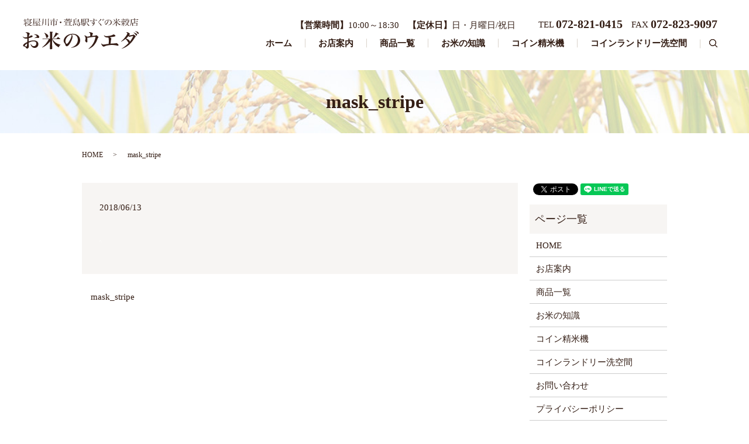

--- FILE ---
content_type: text/html; charset=UTF-8
request_url: https://www.kome88.co.jp/mask_stripe
body_size: 3373
content:
  <!DOCTYPE HTML>
<html lang="ja">
<head prefix="og: http://ogp.me/ns# fb: http://ogp.me/ns/fb# article: http://ogp.me/ns/article#">
  <meta charset="utf-8">
  <meta http-equiv="X-UA-Compatible" content="IE=edge,chrome=1">
  <meta name="viewport" content="width=device-width, initial-scale=1">
  <title>&raquo; mask_stripe</title>
  <link rel='dns-prefetch' href='//s.w.org' />
<link rel='stylesheet' id='contact-form-7-css'  href='https://www.kome88.co.jp/wp-content/plugins/contact-form-7/includes/css/styles.css?ver=5.0.2' type='text/css' media='all' />
<script type='text/javascript' src='https://www.kome88.co.jp/wp-content/themes/kome88.co.jp/assets/js/vendor/jquery.min.js?ver=4.9.26'></script>
<link rel='shortlink' href='https://www.kome88.co.jp/?p=65' />
  <link href="https://fonts.googleapis.com/earlyaccess/notosansjapanese.css" rel="stylesheet" />
  <link href="https://www.kome88.co.jp/wp-content/themes/kome88.co.jp/assets/css/main.css?1768935645" rel="stylesheet" >
  <script src="https://www.kome88.co.jp/wp-content/themes/kome88.co.jp/assets/js/vendor/respond.min.js"></script>
  <script type="application/ld+json">
  {
    "@context": "http://schema.org",
    "@type": "BreadcrumbList",
    "itemListElement":
    [
      {
        "@type": "ListItem",
        "position": 1,
        "item":
        {
          "@id": "https://www.kome88.co.jp/",
          "name": "お米のウエダ"
        }
      },
      {
        "@type": "ListItem",
        "position": 2,
        "item":
        {
          "@id": "https://www.kome88.co.jp/mask_stripe/",
          "name": "mask_stripe"
        }
      }
    ]
  }
  </script>


  <script type="application/ld+json">
  {
    "@context": "http://schema.org/",
    "@type": "LocalBusiness",
    "name": "お米のウエダ",
    "address": "〒572-0827　大阪府寝屋川市萱島本町15-9",
    "telephone": "072-821-0415",
    "faxNumber": "072-823-9097",
    "url": "https://www.kome88.co.jp",
    "email": "info@kome88.co.jp",
    "image": "https://www.kome88.co.jp/wp-content/uploads/logo_ogp.jpg",
    "logo": "https://www.kome88.co.jp/wp-content/uploads/logo_org.png"
  }
  </script>
</head>
<body class="scrollTop">

  <div id="fb-root"></div>
  <script>(function(d, s, id) {
    var js, fjs = d.getElementsByTagName(s)[0];
    if (d.getElementById(id)) return;
    js = d.createElement(s); js.id = id;
    js.src = 'https://connect.facebook.net/ja_JP/sdk.js#xfbml=1&version=v2.12';
    fjs.parentNode.insertBefore(js, fjs);
  }(document, 'script', 'facebook-jssdk'));</script>

  <header>
    <div class="primary_header">
      <div class="row">
                <div class="title">
                      <a href="https://www.kome88.co.jp/">
              <object type="image/svg+xml" data="/wp-content/uploads/logo.svg" alt="お米のウエダ"></object>
            </a>
                  </div>
		<div class="hdr_hour">
		  <p>
			<strong>【営業時間】</strong>10:00～18:30　<strong>【定休日】</strong>日・月曜日/祝日
		  </p>
		</div>
		<div class="hdr_info">
		  <p>
			<span>TEL <strong>072-821-0415</strong></span>　<span>FAX <strong>072-823-9097</strong></span>
		  </p>
		</div>

        <nav class="global_nav"><ul><li><a href="https://www.kome88.co.jp/">ホーム</a></li>
<li><a href="https://www.kome88.co.jp/about">お店案内</a></li>
<li><a href="https://www.kome88.co.jp/item">商品一覧</a></li>
<li><a href="https://www.kome88.co.jp/knowledge">お米の知識</a></li>
<li><a href="https://www.kome88.co.jp/polishing">コイン精米機</a></li>
<li><a href="https://www.kome88.co.jp/wash">コインランドリー洗空間</a></li>

              <li class="gnav_search">
                <a href="#">search</a>
  <div class="epress_search">
    <form method="get" action="https://www.kome88.co.jp/">
      <input type="text" placeholder="" class="text" name="s" autocomplete="off" value="">
      <input type="submit" value="Search" class="submit">
    </form>
  </div>
  </li>
            </ul>
            <div class="menu_icon">
              <a href="#menu"><span>メニュー開閉</span></a>
            </div></nav>      </div>
    </div>
  </header>

  <main>
              <h1 class="wow" style="">
      mask_stripe            </h1>

    
    <div class="bread_wrap">
      <div class="container gutters">
        <div class="row bread">
              <ul class="col span_12">
              <li><a href="https://www.kome88.co.jp">HOME</a></li>
                      <li>mask_stripe</li>
                  </ul>
          </div>
      </div>
    </div>
    <section>
      <div class="container gutters">
        <div class="row">
                    <div class="col span_9 column_main">
                  <article class="row article_detail">
      <div class="article_date">
        <p>2018/06/13</p>
      </div>
      <div class="row">
        <div class="col span_12">
          <p class="attachment"><a href='/wp-content/uploads/mask_stripe.png'><img width="4" height="4" src="/wp-content/uploads/mask_stripe.png" class="attachment-medium size-medium" alt="" /></a></p>
        </div>
      </div>

          </article>

    <div class='epress_pager'>
      <div class="epress_pager_prev">
        <a href="https://www.kome88.co.jp/mask_stripe" rel="prev">mask_stripe</a>      </div>
      <div class="epress_pager_next">
              </div>
    </div>
                </div>
          <div class="col span_3 column_sub">
            <div>
<style>
.share_button {
  letter-spacing: -.40em;
  padding-top: 30px;
  margin-bottom: 7%;
}
.share_button > * {
  letter-spacing: normal;
  vertical-align: bottom;
  margin:0 2px;
}
.column_sub .share_button {
  margin-top: 0;
  padding-top: 0;
}
</style>
  <div class="container share_button">
    <!-- Facebook -->
    <div class="fb-share-button" data-href="https://www.kome88.co.jp/mask_stripe" data-layout="button" data-size="small" data-mobile-iframe="false"><a class="fb-xfbml-parse-ignore" target="_blank" href="https://www.facebook.com/sharer/sharer.php?u=http%3A%2F%2Fwww.%2F&amp;src=sdkpreparse">シェア</a></div>
    <!-- Twitter -->
    <a href="https://twitter.com/share" class="twitter-share-button" data-lang="ja">ツイート</a>
    <script>!function(d,s,id){var js,fjs=d.getElementsByTagName(s)[0],p=/^http:/.test(d.location)?'http':'https';if(!d.getElementById(id)){js=d.createElement(s);js.id=id;js.src=p+'://platform.twitter.com/widgets.js';fjs.parentNode.insertBefore(js,fjs);}}(document,'script','twitter-wjs');</script>
    <!-- LINE -->
    <div class="line-it-button" data-lang="ja" data-type="share-a" data-url="https://www.kome88.co.jp/mask_stripe" style="display: none;"></div>
    <script src="https://d.line-scdn.net/r/web/social-plugin/js/thirdparty/loader.min.js" async="async" defer="defer"></script>
  </div>
</div>
<div class="sidebar">
  <div class="widget_wrap"><p class="widget_header">ページ一覧</p>		<ul>
			<li class="page_item page-item-9"><a href="https://www.kome88.co.jp/">HOME</a></li>
<li class="page_item page-item-12"><a href="https://www.kome88.co.jp/about">お店案内</a></li>
<li class="page_item page-item-14"><a href="https://www.kome88.co.jp/item">商品一覧</a></li>
<li class="page_item page-item-16"><a href="https://www.kome88.co.jp/knowledge">お米の知識</a></li>
<li class="page_item page-item-18"><a href="https://www.kome88.co.jp/polishing">コイン精米機</a></li>
<li class="page_item page-item-20"><a href="https://www.kome88.co.jp/wash">コインランドリー洗空間</a></li>
<li class="page_item page-item-7"><a href="https://www.kome88.co.jp/contact">お問い合わせ</a></li>
<li class="page_item page-item-10"><a href="https://www.kome88.co.jp/policy">プライバシーポリシー</a></li>
<li class="page_item page-item-11"><a href="https://www.kome88.co.jp/sitemap">サイトマップ</a></li>
		</ul>
		</div><div class="widget_wrap"><p class="widget_header">カテゴリー</p>		<ul>
	<li class="cat-item cat-item-2"><a href="https://www.kome88.co.jp/category/news" >お知らせ</a>
</li>
		</ul>
</div>		<div class="widget_wrap">		<p class="widget_header">最近の投稿</p>		<ul>
											<li>
					<a href="https://www.kome88.co.jp/news/6">ホームページを公開しました。</a>
									</li>
					</ul>
		</div>1</div>
          </div>
                  </div>
      </div>
    </section>
	  </main>
<footer>
    <div class="footer_nav_wrap">
      <div class="container">
        <div class="row">
        <nav class="col span_12 pc-only"><ul><li><a href="https://www.kome88.co.jp/">ホーム</a></li>
<li><a href="https://www.kome88.co.jp/about">お店案内</a></li>
<li><a href="https://www.kome88.co.jp/item">商品一覧</a></li>
<li><a href="https://www.kome88.co.jp/knowledge">お米の知識</a></li>
<li><a href="https://www.kome88.co.jp/polishing">コイン精米機</a></li>
<li class="footer-break"><a href="https://www.kome88.co.jp/wash">コインランドリー洗空間</a></li>
<li><a href="https://www.kome88.co.jp/contact">お問い合わせ</a></li>
<li><a href="https://www.kome88.co.jp/policy">プライバシーポリシー</a></li>
<li><a href="https://www.kome88.co.jp/sitemap">サイトマップ</a></li>
</ul></nav>        </div>
      </div>
    </div>
    <div class="footer_copyright_wrap">
      <div class="container">
        <div class="row">
          <div class="col span_12">
            <p>Copyright &copy; お米のウエダ All Rights Reserved.<br>
              【掲載の記事・写真・イラストなどの無断複写・転載を禁じます】</p>
          </div>
        </div>
      </div>
    </div>
    <p class="pagetop"><a href="#top"></a></p>
  </footer>

  <script src="https://www.kome88.co.jp/wp-content/themes/kome88.co.jp/assets/js/vendor/bundle.js"></script>
  <script src="https://www.kome88.co.jp/wp-content/themes/kome88.co.jp/assets/js/main.js?"></script>

  <script type='text/javascript'>
/* <![CDATA[ */
var wpcf7 = {"apiSettings":{"root":"https:\/\/www.kome88.co.jp\/wp-json\/contact-form-7\/v1","namespace":"contact-form-7\/v1"},"recaptcha":{"messages":{"empty":"\u3042\u306a\u305f\u304c\u30ed\u30dc\u30c3\u30c8\u3067\u306f\u306a\u3044\u3053\u3068\u3092\u8a3c\u660e\u3057\u3066\u304f\u3060\u3055\u3044\u3002"}}};
/* ]]> */
</script>
<script type='text/javascript' src='https://www.kome88.co.jp/wp-content/plugins/contact-form-7/includes/js/scripts.js?ver=5.0.2'></script>
</body>
</html>


--- FILE ---
content_type: application/javascript
request_url: https://www.kome88.co.jp/wp-content/themes/kome88.co.jp/assets/js/main.js?
body_size: 3977
content:
$(function() {

  (function($) {
    var cName;
    switch (true) {
      case (window._ua.Tablet):
        cName = 'tablet';
        break;
      case (window._ua.Mobile):
        cName = 'mobile';
        break;
      default:
        cName = '';
    }
    $('body').addClass(cName);
    var isTouchDevice = (function(d) {
      var iframe = d.createElement('iframe');
      d.body.appendChild(iframe);
      var result = ('ontouchstart' in iframe.contentWindow);
      d.body.removeChild(iframe);
      return result;
    })(document);
    if (!isTouchDevice) {
      $('body').addClass('touch-disabled');
    }
  })($)

  var headerHeight = 0;
  var headerOffset = 0;
  var footerOffset = 0;
  $('header').addClass('low');
  $('footer').addClass('low');
  $('.pagetop').hide().addClass('hidden');

  var ua = navigator.userAgent;
  if (ua.indexOf('Android') !== -1) {
    $('.menu_icon a').addClass('fix');
  }
  if (ua.indexOf('iPhone') !== -1 || ua.indexOf('iPad') !== -1) {
    $('.parallax').addClass('ios');
  }

  // scrollbar
  var scrollbarWidth = window.innerWidth - document.body.clientWidth;

  // sp gnav
  $('.menu_icon a').on('click', function(e) {
    e.preventDefault();
    $(this).toggleClass('close').parent().prev()
    $('body').removeClass('down').addClass('up');
    $(this).closest('header').toggleClass('menu_open');
  });

  // gnav
  var navi_event = 'click';
  if ($('.global_nav').css('list-style-position') === 'inside') {
    navi_event =
      (!$('body.mobile').length && !$('body.tablet').length) ?
      'mouseenter mouseleave' : 'touchend';
    $('.has_under').on('click', function(e) {
      var tagName = e.target.tagName.toLowerCase();
      if (!tagName === 'a' || $(e.target.parentNode).hasClass('has_under')) {
        e.preventDefault();
      }
    });
  }
  $('.has_under').on(navi_event, function(e) {
    var tagName = e.target.tagName.toLowerCase();
    if (tagName === 'a' && !$(e.target.parentNode).hasClass('has_under')) {
      return;
    }
    e.preventDefault();
    var $self = $('>a', $(this));
    //var $self = $(this);
    if (!$self.hasClass('menu_under_open') && $('.menu_under_open').length) {
      $('.menu_under_open')
        .removeClass('menu_under_open')
        .next().stop().slideToggle(200);
    }
    $self.toggleClass('menu_under_open');
    $self.next().stop().slideToggle(200);
  });
  $('.gnav_search>a').on('click', function(e) {
    e.preventDefault();
    //$(this).toggleClass('menu_under_open');
    $(this).next().slideToggle(200);
  });

  // pagetop
  $('.pagetop a').on('click', function(e) {
    e.preventDefault();
    $('html, body').animate({
      scrollTop: 0
    });
  });

  // iOS svg tap fix
  if ($('body.mobile').length || $('body.tablet').length) {
    $('header .title a').on('touchend', function(e) {
      e.preventDefault();
      location.href = this.href;
    });
  }

  // swipebox
  if ($.isFunction($().swipebox)) {
    var swipebox = $('.swipebox').swipebox();
    $(document).on('click touchend', '#swipebox-overlay', function(e) {
      e.preventDefault();
      if ($(e.target).hasClass('slide')) $.swipebox.close();
    })
  }

  // slider
  if ($.isFunction($().sliderPro)) {
    var sliderDefaults = {
      center: {
        width: 1000,
        height: 450,
        slideDistance: 0,
        visibleSize: '100%',
        arrows: true,
        fadeArrows: false,
        autoScaleLayers: false,
        breakpoints: {}
      },
      wide: {
        width: '100%',
        autoHeight: true,
        slideDistance: 0,
        arrows: true,
        fadeArrows: false,
        fade: true,
        autoScaleLayers: false,
        touchSwipe: false,
        breakpoints: {}
      },
      contents: {
        width: 450,
        height: 300,
        aspectRatio: 1.5,
        slideDistance: 10,
        visibleSize: '100%',
        arrows: true,
        fadeArrows: false,
        buttons: false,
        fadeCaption: false,
        breakpoints: {}
      }
    };
    $('.slider-pro').each(function() {
      var opt = $(this).data();
      var number_of_slide = $(this).find('.sp-slide').length;
      $(this).addClass(opt.type || 'center');
      if (!this.hasAttribute('data-type')) {
        return true;
      }
      var options = $.extend(true, (sliderDefaults[opt.type] || sliderDefaults.center), {});
      if (opt.width) {
        options.width = opt.width
      }
      if (opt.height) {
        options.height = opt.height
      }
      if (typeof opt.distance !== 'undefined') {
        options.slideDistance = opt.distance
      }
      if (opt.type == 'contents') {
        if (opt.width || opt.height) {
          options.aspectRatio = Math.round(options.width / options.height * 100) / 100;
        }
        if (number_of_slide % 2 === 0) {
          options.visibleSize = options.width * (number_of_slide - 1) + options.slideDistance * (number_of_slide - 2);
        }
      }
      if (typeof opt.autoplay !== 'undefined') {
        options.autoplay = opt.autoplay
      }
      if (typeof opt.arrows !== 'undefined') {
        switch (opt.arrows) {
          case false:
            options.arrows = false;
            $(this).addClass('disable-arrows');
            break;
          case 'pc-only':
            var bp = 768 - scrollbarWidth - 1;
            options.breakpoints[bp] = options.breakpoints[bp] || {};
            options.breakpoints[bp].arrows = false;
            $(this).addClass('sp-disable-arrows');
            break;
        }
      }
      if (typeof opt.buttons !== 'undefined') {
        switch (opt.buttons) {
          case false:
            options.buttons = false;
            break;
          case 'pc-only':
            var bp = 768 - scrollbarWidth - 1;
            options.breakpoints[bp] = options.breakpoints[bp] || {};
            options.breakpoints[bp].buttons = false;
            break;
        }
      }
      $(this).sliderPro(options);
    });
  }

  $('.slide_scroll').click(function(e) {
    e.preventDefault();
    var pos = $(this).closest('section').next().offset().top;
    $('html, body').animate({
      scrollTop: pos
    });
  });

  // Q&A
  // $('.qa:not(.qa-open) .question').click(function() {
  //   $(this).toggleClass('open').next('.answer').slideToggle();
  // });

  // responsive scroll table
  $('table.responsive-scroll').wrap(
    '<div><div class="responsive-scroll-container"><div class="responsive-scroll-inner"></div></div><p class="sp-only text-center text-small">※横スクロールで全体を表示します。</p></div>'
  );

  // responsive list table
  $('table.responsive-list').each(function() {
    var header = [];
    $(this).find('thead th').each(function() {
      header.push($(this).text());
    });
    $(this).find('tbody td').each(function() {
      $(this).attr('data-title', header[$(this).index()]);
    });
  });

  // combine table
  $('table.combine').closest('.col').css('margin-bottom', 0);

  // Fix SP Menu
  function fixSpMenu() {
    var win_h = $(window).height();
    var hdr_h = $('header').height();
    if ($('.menu_icon').is(':visible') && $('header').css('z-index') != 'auto') { // SP && Fixed
      $('header .global_nav>ul').css('max-height', win_h - hdr_h);
    } else {
      $('header .global_nav>ul').css('max-height', 'none');
    }
  }

  function fixPageTop(window) {
    var currentPos = $(window).scrollTop();
    var $pagetop = $('.pagetop');
    if (currentPos > 200) {
      $pagetop.fadeIn(200, function() {
        $(this).removeClass('hidden');
      });
    } else {
      $pagetop.fadeOut(200, function() {
        $(this).addClass('hidden');
      });
    }
  }

  function fixMainSize() {
    if ($('.main_visual').length) {
      var mainPadding = +$('.main_visual').css('padding-top').replace('px', '');
      var mainHeight = $('.main_visual').height();
      return (mainPadding > mainHeight) ? mainPadding : mainHeight;
    } else {
      return false;
    }
  }

  // Load Event
  $(window).load(function() {
    headerOffset = fixMainSize();
    footerOffset = $('footer').offset().top;
    headerHeight = $('header').height();
    $('body').removeClass('down').addClass('up').css('paddingTop', function() {
      return $('header').css('position') == 'fixed' ? $('header').height() : 0;
    });
    if (typeof WOW !== 'undefined') {
      new WOW().init();
    }
    fixSpMenu();
    $('.tile').each(function() {
      $(this).children().tile();
    });
  })

  // Scroll Event
  var scrolltimer = false;
  var prevPos = 0;
  $(window).on('scroll touchmove', function() {
    $('body').addClass('scroll');
    var currentPos = $(this).scrollTop();

    headerOffset = fixMainSize();
    footerOffset = $('footer').offset().top;

    if (currentPos > headerOffset) {
      $('header').removeClass('low').addClass('high');
    } else {
      $('header').removeClass('high').addClass('low');
    }

    if ((currentPos + $(this).height()) > footerOffset) {
      $('footer').removeClass('low').addClass('high');
    } else {
      $('footer').removeClass('high').addClass('low');
    }

    fixPageTop(this);

    if (currentPos > prevPos && currentPos > 0) { // down
      $('body').removeClass('up').addClass('down') //.css('paddingTop', 0);
      if (currentPos > headerHeight) {
        $('header').addClass('hidden');
      }
    } else { // up
      $('body').removeClass('down').addClass('up').css('paddingTop', function() {
        return $('header').css('position') == 'fixed' ? headerHeight : 0;
      });
      $('header').removeClass('hidden');
    }
    if (!currentPos) {
      $('body').addClass('scrollTop');
    } else {
      $('body').removeClass('scrollTop');
    }
    prevPos = currentPos;

    if (scrolltimer !== false) {
      clearTimeout(scrolltimer);
    }
    scrolltimer = setTimeout(function() {
      $('body').removeClass('scroll');
      $('body').removeClass('down').addClass('up').css('paddingTop', function() {
        return $('header').css('position') == 'fixed' ? headerHeight : 0;
      });
      $('header').removeClass('hidden');
    }, 500);
  });

  // Resize Event
  var resizetimer = false;
  $(window).resize(function() {
    if (resizetimer !== false) {
      clearTimeout(resizetimer);
    }
    resizetimer = setTimeout(function() {
      fixSpMenu();
      $('.tile').each(function() {
        $(this).children().tile();
      });
      headerHeight = $('header').height();
      headerOffset = $('header').offset().top;
      footerOffset = $('footer').offset().top;
      $('.tile').each(function() {
        $(this).children().tile();
      });
    }, 200);
  });

  // main_slider
  if ($.isFunction($().slick)) {
    (function($) {
      if ($('.main_visual_slick li').length <= 1) return;
      if ($('.main_visual').css('transform') !== 'none') {
        var html = $('.main_visual_slick').html();
        var $ul = $('<ul class="main_visual_slick_thumb">');
        $('.main_visual').append($ul.html(html));
      }
      var fade = false;
      var arrows = false;
      var dots = false;
      var speed = 500;
      var appendArrows = $('.main_visual_slick');
      if ($('.main_visual').css('table-layout') === 'fixed') {
        fade = true;
        speed = 1000;
      }
      if ($('.main_visual').css('list-style-position') === 'inside') {
        arrows = true;
        $('.main_visual').append('<div class="main_visual_arrow"></div>');
        appendArrows = $('.main_visual_arrow');
      }
      if ($('.main_visual').css('list-style-type') === 'circle') {
        dots = true;
      }
      var slick = $('.main_visual_slick').slick({
        slidesToShow: 1,
        autoplay: true,
        fade: fade,
        arrows: arrows,
        dots: dots,
        appendArrows: appendArrows,
        autoplaySpeed: 5000,
        speed: speed,
      }).on('beforeChange', function(e, slick, currentSlide, nextSlide) {
        if ($('.main_visual_slick_thumb').length) {
          $('.main_visual_slick_thumb_current').removeClass('main_visual_slick_thumb_current');
          $('.main_visual_slick_thumb>li').eq(nextSlide).addClass('main_visual_slick_thumb_current');
        }
        if ($('.main_visual_copy').css('transform') !== 'none') {
          var $copy = $('.main_visual_copy li');
          $copy.eq(currentSlide).removeClass('active');
          $copy.eq(nextSlide).addClass('active');
        }
      });
      if ($('.main_visual_copy').css('transform') !== 'none') {
        $('.main_visual_copy li').eq(0).addClass('active').show();
      }
      $('.main_visual_slick_thumb>li').on('click', function() {
        var index = $(this).index();
        slick.slick('slickGoTo', index);
      });
    })($);
  }

  if (typeof skrollr !== 'undefined' && !$('body').hasClass('tablet') && !$('body').hasClass('mobile')) {
    skrollr.init();
  }

  if (typeof objectFitImages !== 'undefined') {
    objectFitImages('.ofi img');
  }

  // pc-only等のタグ前後に出てくる改行コードを除去
  $('br.pc-only, br.sp-only, br.tablet-only, br.pc-hide, br.sp-hide, br.tablet-hide, sup, sub').each(function(){
    var $parent = $(this).parent();
    if( !$parent.length ) return true;
    var html = $parent.html();
    html = html
      .replace(/\n/g, '')
      .replace(/\s*?(<br class="(sp|pc|tablet)-(only|hide)([^>+?])>)\s*/g, '$1')
      .replace(/(,|\.)(<br class="(sp|pc|tablet)-(only|hide))/g, '$1 $2')
      .replace(/(\d)(<br class="(sp|pc|tablet)-(only|hide))/g, '$1　$2')
      .replace(/\s*?<(sup|sub)/g, '<$1');
    $parent.html( html );
  });
  // FromCake
  $('.sweetswidget').each(function(){
    var self = this;
    var dataset = $(self).data();
    var shopcode = dataset.widgetcode;
    if( shopcode===undefined ) return true;
    var count = (dataset.widgetcount!==undefined)? dataset.widgetcount: 50;
    var class_name = (dataset.widgetcarousel&&dataset.widgetcarousel!==undefined)? 'reservation_widget_carousel_wrap': '';
    var url = 'https://sweetsguide.jp/shop/'+shopcode+'/widget';
    var ajaxOption = {
      method: 'get',
      url: url,
      data: {
        class_name: class_name,
        count: count,
      },
      dataType: 'html',
    };
    $.ajax(ajaxOption).done(function(html){
      getWidget(self, html)
    });
  });

  function getWidget(self, html){
    $(self).after(html);
    var current = $(self).next();
    $(self).remove();
    var $container = $(current);

    customTile('h3', $container);
    // Resize Event
    var resizetimer = false;
    $(window).resize(function() {
      if (resizetimer !== false) {
        clearTimeout(resizetimer);
      }
      resizetimer = setTimeout(function() {
        customTile('h3', $container);
      }, 200);
    });
    function customTile(selector, $container){
      var $selector = $(selector, $container);
      var h, max;
      var last = $selector.length - 1;
      $selector.each(function(i){
        $(this).removeAttr('style');
      }).each(function(i){
        h = $(this).outerHeight();
        if(i===0||h > max) max = h;
        if(i == last) {
          $selector.each(function(i){
            $(this).css('height', max);
          });
        }
      });
    }
    if( !$container
      .hasClass('reservation_widget_carousel_wrap') ) return true;
    var length = $('>li', $container).length;
    if( length <= 4 ) {
      $container.removeClass('reservation_widget_carousel_wrap');
      return;
    };
    $container.removeClass('row_inline');
    $('>li', $container).each(function(){
      $(this).removeClass('span_3 col').addClass('reservation_widget_carousel');
    });
    $container.after('<div class="reservation_widget_arrow"></div>');
    appendArrows = $container.next();
    var slickOption = {
      slidesToShow: 4,
      autoplay: true,
      arrows: true,
      dots: true,
      appendArrows: appendArrows,
      responsive: [{
        breakpoint: 900,
        settings: {
          slidesToShow: 3
        }
      },{
        breakpoint: 768,
        settings: {
          slidesToShow: 2
        }
      }]
    };
    $container.slick(slickOption);
    customTile('h3', $container);
  }

});


--- FILE ---
content_type: image/svg+xml
request_url: https://www.kome88.co.jp/wp-content/uploads/logo.svg
body_size: 25347
content:
<?xml version="1.0" encoding="utf-8"?>
<!-- Generator: Adobe Illustrator 18.1.1, SVG Export Plug-In . SVG Version: 6.00 Build 0)  -->
<svg version="1.1" id="レイヤー_1" xmlns="http://www.w3.org/2000/svg" xmlns:xlink="http://www.w3.org/1999/xlink" x="0px"
	 y="0px" viewBox="0 0 199 54" enable-background="new 0 0 199 54" xml:space="preserve">
<g>
	<defs>
		<path id="SVGID_1_" d="M0.9,31.3c1.3,1.3,2.5,1.8,4.2,1.8c1,0,2.2-0.2,3.5-0.5c0-0.8,0-1.2,0-1.9c0-2.5-0.1-3.7-0.4-4.3
			c-0.4-0.8-1.2-1.3-2.7-1.6c0.6-0.5,1-0.6,1.9-0.6c1.4,0,3.1,0.4,4.2,0.9c0.8,0.4,1.2,1,1.2,1.6c0,0.3-0.1,0.6-0.5,1.2
			c-0.5,0.9-0.8,2-1,3.9c1.4-0.5,1.8-0.8,2.8-1.6c0.5-0.4,0.9-0.6,1.3-0.6c0.6,0,1.6,0.3,2,0.7c0.2,0.2,0.4,0.5,0.4,0.8
			c0,0.6-0.7,1.2-2.2,1.8s-3.1,1.1-4.6,1.5C11,36.3,11,37,10.9,39.9c3.3-1.2,5.9-1.7,8.5-1.7c5,0,8.2,2.4,8.2,6.3
			c0,3.7-2.8,6.5-6.5,6.5c-2,0-3.7-0.9-5.1-2.6c-0.8-1.1-1.3-2.1-1.8-4l0.4-0.1c1.5,2.6,3.1,3.8,5.1,3.8c2.6,0,4.4-1.9,4.4-4.6
			c0-2.4-1.7-3.8-4.8-3.8c-2.6,0-5.6,0.9-8.3,2.4c0,1.5,0,1.5,0.2,4.6c0,0.6,0.1,1.1,0.1,1.5c0,1.2-0.3,2.1-0.9,2.9
			c-0.6,0.8-1.2,1.1-1.9,1.1c-0.4,0-0.8-0.2-1.2-0.5c-0.1-0.2-0.1-0.2-0.7-0.8c-1.4-1.6-2-2-3.2-2.3c-0.8-0.2-1-0.2-1.3-0.5
			c-0.4-0.3-0.6-0.8-0.6-1.3c0-0.7,0.4-1.4,1.2-2.2c1.5-1.4,2.8-2.2,5.9-3.7c0.1-2,0.1-4,0.2-6c-1,0.2-1.5,0.2-2.3,0.2
			c-2.6,0-4.3-1-5.7-3.5L0.9,31.3z M4.4,47.2c0,0.2,0.2,0.5,0.5,0.7c0.7,0.4,1.7,0.7,2.4,0.7c0.5,0,0.6-0.2,0.7-0.8
			c0.1-0.5,0.2-3.3,0.2-4.4C6.1,44.7,4.4,46.4,4.4,47.2z M20.1,27.8c0.7-0.1,1-0.1,1.5-0.1c2,0,3.6,0.4,5,1.2c1.5,0.9,2.4,2,2.4,3.3
			c0,1.2-0.7,1.9-1.7,1.9c-0.3,0-0.6-0.1-1.1-0.2c-0.5-0.1-0.7-0.2-1.1-0.2c-0.7,0-2.2,0.2-4.1,0.6l-0.1-0.3
			c2.6-1.3,4.1-2.3,4.1-2.6c0-0.3-0.4-1-1-1.5c-1-1-2-1.4-3.8-1.8V27.8z M37.1,36c-1,0-1.5,0.1-2.2,0.2L34.7,35
			c0.8,0.2,1.4,0.3,2.4,0.3h10.3v-7.5c0-2.1,0-2.8-0.2-4.7c1,0.1,1.7,0.1,2.2,0.2c2.4,0.2,3.1,0.3,3.1,0.7c0,0.3-0.4,0.5-1.3,0.8
			v10.5h7.2c1-1.1,1.9-2.1,2.7-3c1.7,1.3,2.3,1.7,3.9,3.2c0.1,0.2,0.2,0.3,0.2,0.3c0,0.1-0.2,0.2-0.4,0.2H51.5
			c1.4,2,2.2,2.9,3.6,4.3c1.8,1.6,4,3,6.2,3.9c1.2,0.5,2.1,0.8,4.2,1.4v0.3c-1,0.4-1.4,0.8-2,1.7c-0.4,0.6-0.6,1.2-0.8,1.7
			c-0.1,0.4-0.2,0.6-0.4,0.6c-0.1,0-0.4-0.1-1.4-0.8c-2.6-1.5-4.6-3.4-6.5-6.2c-1.3-1.9-2.1-3.4-3.3-6.4l0,7.4c0,2.1,0,3.5,0.2,8.2
			c0,0.9-0.5,1.1-2.7,1.1c-1.2,0-1.4-0.1-1.4-0.8l0.2-8.1l0.1-4.6c-2.4,3.1-4,4.8-6.5,6.7c-1.9,1.5-3.5,2.4-6.9,4.1l-0.2-0.4
			c5.3-4.3,8.6-8.2,11.6-14.1H37.1z M37.9,25c4.3,2,6.7,4.1,6.7,5.7c0,1.5-1.4,3.2-2.7,3.2c-0.6,0-0.9-0.4-1.1-1.4
			c-0.8-3.5-1.5-5.1-3.2-7.3L37.9,25z M52.5,34.5c2.4-4,3.7-6.6,4.7-9.9c4.7,2,5.1,2.2,5.1,2.6c0,0.3-0.4,0.5-1.4,0.5
			c0,0-0.2,0-0.4,0c-3.2,3.5-5,5.1-7.8,7L52.5,34.5z M83.6,50.4c3.6-1.1,6.1-2.5,8.1-4.7c2.2-2.4,3.3-5.3,3.3-8.7c0-5.6-3.5-9-9.2-9
			c-0.4,0-0.7,0-1.3,0.1c1.2,1.4,1.5,2.2,1.5,3.5c0,2.6-1.7,7.3-4.1,11.2c-2.2,3.6-4.1,5.4-5.8,5.4c-0.7,0-1.4-0.4-1.8-1
			c-0.3-0.5-0.5-1-0.8-2.2c-0.2-0.8-0.5-1.3-1.4-2.4c-0.8-1-1.3-2.4-1.3-3.8c0-2.1,1.1-4.6,2.8-6.6c2.9-3.4,7.6-5.4,12.6-5.4
			c7.4,0,12.8,4.6,12.8,11.2c0,4.8-2.7,8.6-7.5,10.8c-2.1,1-4.2,1.5-7.7,2L83.6,50.4z M77.4,31.7c-2.3,2.3-3.6,5.1-3.6,7.8
			c0,2.3,1.1,4.6,2.3,4.6c1.1,0,3.3-2.7,5.5-6.8c1.7-3.1,2.7-5.8,2.7-7.3c0-0.4,0-0.8-0.1-1.1c-0.1-0.3-0.2-0.7-0.3-0.7
			C81.1,28.8,79.3,29.8,77.4,31.7z M113.2,52.3c3.8-2.7,6.7-6.2,8.9-10.5c1.7-3.3,2.7-6.5,3.2-9.8c-0.4,0-0.8,0-1,0
			c-2.7,0-7.7,0.7-11,1.5c-0.2,0.1-0.5,0.1-0.6,0.1c-0.4,0-0.9-0.2-1.6-0.6c0.1,0.4,0.1,0.4,0.2,3.1c0,1,0,1.7,0,2.1
			c0,0.7,0.1,1.3,0.1,1.5c0,1.3-0.4,1.9-1.3,1.9c-0.7,0-1.5-0.6-2.1-1.7c-0.3-0.5-0.5-1.2-0.5-1.5c0-0.3,0.1-0.5,0.2-0.8
			c0.4-0.8,0.5-1.5,0.5-3c0-2.4-0.7-3.8-2.5-4.7c0.3-0.1,0.5-0.2,0.9-0.2c1,0,2.4,0.7,4.2,2c0.7,0,0.7,0,5.5-0.7c0-0.5,0-0.7,0-1.2
			c0-3.9-0.2-4.3-2.6-5.3c0.5-0.3,0.8-0.4,1.4-0.4c1.1,0,2.7,0.3,3.9,0.8c1.2,0.5,1.8,1,1.8,1.5c0,0.3-0.1,0.5-0.3,0.8
			c-0.6,0.9-0.8,1.6-0.9,3.3c2.1-0.2,3.5-0.4,4.1-0.4c1.1-0.1,1.3-0.2,2-0.6c0.2-0.1,0.5-0.2,0.7-0.2c0.5,0,1.3,0.5,2.4,1.4
			c1,0.9,1.4,1.4,1.4,1.9c0,0.4-0.1,0.6-0.5,1c-0.4,0.4-0.6,0.7-1,1.9c-1.3,3.4-1.8,4.6-2.8,6.4c-2.2,3.8-4.7,6.5-8,8.6
			c-1.6,1.1-2.8,1.6-4.3,2.2L113.2,52.3z M139.9,29.3c1.1,0.9,1.4,1.1,2,1.3c0.5,0.2,1.3,0.3,2.1,0.3c1.9,0,4.9-0.5,7.3-1.1
			c1.8-0.5,2.9-0.9,3.8-1.5c0.5-0.3,0.5-0.3,0.9-0.3c0.6,0,1.7,0.4,2.4,1c0.5,0.4,0.8,0.8,0.8,1.3c0,0.8-0.6,1.1-2.7,1.5
			c-1.7,0.3-4.9,0.8-7.2,1c2.1,0.9,2.9,1.6,2.9,2.5c0,0.3,0,0.4-0.3,1.3c-0.2,0.6-0.5,3-0.9,7.1c1.3-0.1,3.4-0.2,4.9-0.3
			c3-0.1,3.3-0.2,4-0.4c0.5-0.2,0.6-0.2,0.8-0.2c0.5,0,1.5,0.5,2.4,1.2c0.9,0.7,1.4,1.4,1.4,2c0,0.7-0.5,1.2-1.1,1.2
			c-0.4,0-0.5,0-2.2-0.4c-2.2-0.5-5.3-0.8-8.3-0.8c-2.5,0-5.3,0.3-7.9,0.9c-2,0.4-2.8,0.7-4.4,1.5c-0.5,0.2-0.9,0.4-1.3,0.4
			c-1,0-2-0.7-2.9-2c-0.8-1.1-1.2-2-1.2-2.8c0-0.3,0-0.5,0.2-0.8c0.8,1.4,2,2.1,3.4,2.1c0.7,0,1.1-0.1,6.6-0.9
			c0.5-0.1,0.9-0.1,2.4-0.3c0.1-1.7,0.1-3.8,0.1-5.5c0-4-0.1-4.7-1.1-5.4c-2.8,0-3.9-0.2-5-1c-0.9-0.6-1.4-1.1-2.2-2.4L139.9,29.3z
			 M169.7,52.2c2.9-1.6,4.5-2.7,6.5-4.4c2.4-1.9,4.2-3.7,5.7-5.5c-0.4-0.2-0.7-0.5-1.2-1.3c-1.3-2.4-2.5-3.9-4.2-5.4
			c-2.1,1.8-4.6,3.5-7.3,4.7l-0.2-0.4c3.2-2.6,6.2-6,8.7-9.7c1.4-2.1,1.9-3.1,1.9-3.9c0-0.8-0.8-1.6-2-2.2c0.4-0.1,0.5-0.2,0.8-0.2
			c1,0,2.6,0.6,4,1.5c1,0.7,1.5,1.2,1.5,1.7c0,0.4-0.4,1-1.6,2.5c0.3,0,0.5,0,0.7,0c0.8,0,1.6-0.1,4-0.5c1.4-0.2,1.9-0.4,2.3-0.6
			s0.6-0.3,0.9-0.3c0.6,0,1.2,0.4,2.3,1.4c0.8,0.8,1.3,1.5,1.3,2c0,0.4-0.2,0.7-0.7,1c-0.5,0.4-0.7,0.6-1.4,1.9
			c-3.4,5.7-7.7,10.5-12.5,13.6c-3,2-6.1,3.4-9.3,4.3L169.7,52.2z M184.4,31.7c-0.5,0.2-0.7,0.2-1,0.2c-0.6,0-1.2-0.3-2-1.1
			c-1.6,2-2.7,3.1-4,4.2c1.9,0.6,3.3,1.3,4.6,2.3c1.2,0.9,1.8,1.8,1.8,2.8c0,0.1,0,0.2,0,0.4c2.1-2.4,4.7-6.9,5.9-9.8
			C188.1,30.8,185.5,31.3,184.4,31.7z M190.3,24.6c4.4,1.3,5.9,2.3,5.9,4c0,0.8-0.5,1.4-1.1,1.4c-0.1,0-0.4-0.1-0.5-0.2
			c-0.2-0.2-0.2-0.2-0.7-1c-0.4-0.7-1.4-1.9-2-2.5c-0.4-0.4-0.8-0.7-1.7-1.4L190.3,24.6z M193.1,22.3c3.9,0.7,5.9,1.8,5.9,3.5
			c0,0.8-0.5,1.4-1,1.4c-0.3,0-0.4-0.1-1-1c-0.5-0.7-1.4-1.7-2.1-2.3c-0.5-0.4-0.9-0.7-1.9-1.3L193.1,22.3z"/>
	</defs>
	<clipPath id="SVGID_2_">
		<use xlink:href="#SVGID_1_"  overflow="visible"/>
	</clipPath>
	<g clip-path="url(#SVGID_2_)">
		<defs>
			<rect id="SVGID_3_" width="199" height="54"/>
		</defs>
		<clipPath id="SVGID_4_">
			<use xlink:href="#SVGID_3_"  overflow="visible"/>
		</clipPath>
		
			<image overflow="visible" clip-path="url(#SVGID_4_)" width="199" height="54" xlink:href="[data-uri]
EAMCAwYAAAG/AAABzAAAAfT/2wCEABALCwsMCxAMDBAXDw0PFxsUEBAUGx8XFxcXFx8eFxoaGhoX
Hh4jJSclIx4vLzMzLy9AQEBAQEBAQEBAQEBAQEABEQ8PERMRFRISFRQRFBEUGhQWFhQaJhoaHBoa
JjAjHh4eHiMwKy4nJycuKzU1MDA1NUBAP0BAQEBAQEBAQEBAQP/CABEIADYAxwMBIgACEQEDEQH/
xABjAAEBAAAAAAAAAAAAAAAAAAAABwEBAQAAAAAAAAAAAAAAAAAAAAIQAQEBAQAAAAAAAAAAAAAA
ABIAUHARAQAAAAAAAAAAAAAAAAAAAHASAQEBAAAAAAAAAAAAAAAAADEAUP/aAAwDAQACEQMRAAAA
oCIpu3IiLciItyIi3IiLciItyIi3IiLciItyIi3IiLciItyIgJsAAAAAAAAAAAAAAAAAAAAAAAAA
AAAAAAAAAAAAD//aAAgBAgABBQBSlKUpSlKUpZH/2gAIAQMAAQUAEIQhCEIQhCGR/9oACAEBAAEF
AOX/AP/aAAgBAgIGPwDU/9oACAEDAgY/AGZmZmZmZnI//9oACAEBAQY/AC//2Q==">
		</image>
	</g>
</g>
<g>
	<defs>
		<path id="SVGID_5_" d="M5.4,8.9c-0.5,0.6-0.6,0.6-1.8,1.7c0,0.2,0.1,0.3,0.1,0.4c0,0.2-0.1,0.3-0.2,0.3c-0.1,0-0.3-0.3-0.9-1.2
			c0.7-0.3,1.7-0.8,2.8-1.5c0-4.3,0-5-0.1-5.4c1.3,0.1,1.6,0.2,1.6,0.3c0,0-0.1,0.1-0.1,0.1c0,0-0.2,0.1-0.5,0.2c0,2.2,0,2.3,0,3
			c0,0.7,0,0.7,0,2.3c0,1.1,0,2.1,0.1,3.2c0,0.5,0,0.5,0,1.2c0,0,0,0,0,0c0,0.1,0,0.2-0.2,0.2s-0.5,0.1-0.7,0.1
			c-0.2,0-0.2,0-0.2-0.2c0,0,0,0,0,0c0-0.9,0-1.2,0-2.4V8.9z M9,2.2V1.5c0-0.1,0-0.4-0.1-0.9c1.3,0.1,1.7,0.2,1.7,0.4
			c0,0.1-0.1,0.2-0.7,0.4v0.8h4.3c0.3-0.4,0.3-0.5,0.7-0.8c0.6,0.4,0.8,0.5,1.4,1c0.1,0.1,0.2,0.1,0.2,0.2c0,0,0,0.1-0.1,0.1
			c-0.1,0-0.2,0.1-0.4,0.1c-0.1,0-0.3,0-0.5,0.1c-0.4,0.3-0.5,0.4-1.1,0.7l0.2,0.1c0.1,0.1,0.1,0.1,0.1,0.1c0,0.1,0,0.1-0.4,0.4
			c0,0.5,0,0.8,0,1.1c0,0.5,0,0.8,0,1.6c0,0.2-0.1,0.2-0.5,0.3c-0.2,0-0.3,0-0.3,0c0,0,0,0,0,0c-0.1,0-0.2-0.1-0.2-0.1c0,0,0,0,0,0
			V6.6H8.6c-0.2,0-0.3,0-0.9,0.1L7.5,6.1c0.4,0.1,0.8,0.1,1.1,0.1h4.8v-1H9c-0.3,0-0.5,0-0.9,0.1L7.9,4.9C8.5,5,8.7,5,9,5h4.4V4H8.6
			C8.4,4,8.2,4,7.8,4L7.6,3.5c0.5,0.1,0.8,0.1,1.1,0.1h4.5c0.2-0.3,0.3-0.3,0.5-0.6c0.3,0.2,0.4,0.2,0.5,0.3
			c0.1-0.3,0.2-0.4,0.2-0.8H4.6C4.5,3.2,4.3,3.6,4.1,4C3.8,4.4,3.6,4.6,3.3,4.6C3.1,4.6,3,4.6,2.9,4.3C2.9,4.1,2.8,3.8,2.8,3.7
			c0,0,0-0.1,0.1-0.2c0,0,0,0,0.3-0.2C3.4,3.2,3.8,2.9,4,2.6c0.3-0.4,0.4-0.8,0.5-1.3h0.2c0,0.3,0,0.3,0,0.5c0,0.2,0,0.3,0,0.5H9z
			 M3.3,5c0.5,0.3,0.7,0.6,1.2,1c0.3,0.4,0.4,0.5,0.4,0.7c0,0.4-0.3,0.8-0.6,0.8c-0.1,0-0.2-0.1-0.2-0.2c0-0.1,0-0.1-0.2-0.7
			C3.7,6.3,3.5,5.8,3.1,5.2L3.3,5z M7.9,7.9C7.7,9,7.4,9.7,7,9.7c-0.2,0-0.4-0.4-0.4-0.8c0-0.1,0.1-0.2,0.2-0.4
			C7.3,8.2,7.5,7.9,7.7,7h0.2c0,0.1,0,0.2,0,0.3c0,0,0,0.1,0,0.2h6.6c0.2-0.3,0.3-0.3,0.6-0.6c0.5,0.4,0.7,0.5,1.2,0.8
			c0.1,0.1,0.1,0.1,0.1,0.2c0,0.1-0.1,0.1-0.8,0.2c-0.3,0.2-0.3,0.2-1.1,0.7l-0.1-0.1c0.2-0.5,0.2-0.6,0.2-1H7.9z M12.9,8.9
			c0.2-0.2,0.3-0.3,0.5-0.5C13.9,8.6,14,8.7,14.5,9c0.1,0.1,0.2,0.1,0.2,0.2c0,0.1-0.2,0.2-0.8,0.3c-0.8,1-1.2,1.4-2,2
			c1.1,0.4,2.4,0.6,4.6,0.7v0.2c-0.6,0.1-0.9,0.3-1,0.9c-1.8-0.2-3-0.6-4.2-1.4c-1.2,0.7-2.5,1.2-4.5,1.6l-0.1-0.2
			c1.5-0.4,2.8-1,4-1.8c-0.9-0.7-1.4-1.3-1.9-2.2H8.7c-0.2,0-0.4,0-0.7,0.1L7.9,8.8c0.4,0.1,0.7,0.1,0.9,0.1H12.9z M9.1,9.2
			c0.6,0.8,1.2,1.4,2.1,1.9c0.7-0.5,1.1-1,1.7-1.9H9.1z M24.8,5.8c-0.7,1-1.1,1.6-1.7,2.1c1.6-0.1,2.6-0.1,4.7-0.3
			c-0.5-0.4-0.8-0.6-1.4-1l0.1-0.2c1.4,0.5,2.3,0.9,2.9,1.3c0.3,0.2,0.5,0.5,0.5,0.8s-0.2,0.6-0.3,0.6c-0.1,0-0.1,0-0.5-0.5
			c-0.2-0.2-0.4-0.4-0.8-0.8c-2.5,0.4-4.4,0.7-6.7,0.9c-0.1,0.4-0.1,0.6-0.3,0.6c-0.2,0-0.2,0-0.5-1.5c0.4,0,0.5,0,0.9,0
			c0.2,0,0.5,0,1.1,0c0.4-0.7,0.7-1.4,0.9-2.1h-3.4c-0.1,1.7-0.2,2.6-0.6,3.8c-0.3,1.1-0.8,2.1-1.2,2.8c-0.2,0.4-0.3,0.5-0.8,1
			l-0.2-0.1c0.5-0.8,0.6-1.1,0.9-1.9c0.4-1.2,0.6-2.9,0.7-4.6c0-0.9,0.1-2,0.1-3.3c0-1.3,0-1.9-0.1-2.7c0.6,0.3,0.8,0.4,1.4,0.7h8.5
			c0.3-0.3,0.3-0.4,0.6-0.7c0.4,0.3,0.5,0.4,0.9,0.6c0.1,0.1,0.1,0.1,0.1,0.1c0,0,0,0.1-0.1,0.1c0,0-0.1,0.1-0.2,0.1
			c0,0-0.1,0.1-0.2,0.2c0,0.4,0,0.6,0,0.8c0,0.5,0,0.7,0,1.6c0,0.1-0.1,0.1-0.2,0.1c-0.2,0-0.5,0.1-0.7,0.1c-0.1,0-0.2,0-0.2-0.1V4
			h-8.7l0,1.4h8.7c0.4-0.4,0.5-0.5,1-0.8c0.5,0.4,0.7,0.5,1.2,1c0,0,0.1,0.1,0.1,0.1c0,0.1-0.1,0.1-0.2,0.1H24.8z M24.5,9.6
			c0-0.3,0-0.4-0.1-0.9c0.9,0.1,1.5,0.2,1.7,0.2c0,0,0.1,0.1,0.1,0.1c0,0.1-0.1,0.2-0.6,0.3v1h2.7c0.4-0.4,0.5-0.5,0.9-0.9
			c0.6,0.4,0.8,0.6,1.3,1.1c0,0,0,0.1,0,0.1c0,0.1-0.1,0.1-0.1,0.1h-4.9v1.9h3.4c0.4-0.4,0.6-0.5,1-1c0.6,0.5,0.8,0.6,1.4,1.1
			c0.1,0,0.1,0.1,0.1,0.1c0,0.1-0.1,0.1-0.2,0.1H20.7c-0.3,0-0.9,0-1.6,0.1L19,12.5c0.6,0.1,1.2,0.1,1.7,0.1h3.8v-1.9h-2.7
			c-0.3,0-1.2,0.1-1.4,0.1l-0.1-0.5c0.4,0.1,0.9,0.1,1.5,0.1h2.7V9.6z M28.9,1.8h-8.7c0,0,0,0.7,0,1.9h8.7V1.8z M33,13
			c0.9-1.1,1.3-2,1.6-3.3c0.2-1,0.3-2.2,0.3-5.3c0-2,0-2.5,0-3.1c1.7,0.2,1.8,0.2,1.8,0.4c0,0.1-0.1,0.2-0.6,0.4
			c0,0.4,0,0.4-0.1,4.7c0,1.9-0.3,3.1-1,4.3c-0.5,0.8-0.9,1.4-1.7,2.1L33,13z M41,1.9c0.1,0,0.1,0.1,0.1,0.1c0,0.1-0.1,0.2-0.6,0.4
			c0,3.1,0,7.8,0.1,9.3c0,0,0,0,0,0c0,0.2-0.1,0.2-0.6,0.2c-0.1,0-0.2,0-0.3,0c0,0,0,0,0,0c-0.2,0-0.2,0-0.2-0.2c0-1,0-2,0-3.5
			c0-1.3,0-1.3,0-5.5c0-0.5,0-0.7-0.1-1.2C40.1,1.7,40.7,1.8,41,1.9z M45.8,1.6c0,0.1-0.1,0.2-0.7,0.4c0,0.8,0,1.2,0,1.8
			c0,1.7,0,4.8,0.1,9.1c0,0.1,0,0.1-0.1,0.2c-0.1,0-0.5,0.1-0.7,0.1c-0.2,0-0.3,0-0.3-0.2c0-1,0.1-4.2,0.1-6.8c0-1.8,0-3.7-0.1-4.9
			C45.6,1.4,45.8,1.4,45.8,1.6z M53.4,2.8c0-1,0-1.2-0.1-2c1.5,0.1,1.9,0.2,1.9,0.4c0,0.1-0.2,0.2-0.7,0.4v1.6h4.1
			c0.4-0.5,0.5-0.6,0.9-1.1c0.7,0.5,0.9,0.7,1.5,1.1C61,3.3,61,3.4,61,3.4c0,0.1-0.1,0.1-0.2,0.1H48.6c-0.4,0-0.9,0-1.2,0.1L47.3,3
			c0.5,0.1,1,0.1,1.4,0.1h4.7V2.8z M57.7,5.7c0.2-0.3,0.3-0.4,0.6-0.6c0.5,0.3,0.6,0.4,1,0.6c0.1,0.1,0.1,0.1,0.1,0.2
			c0,0.1-0.2,0.2-0.6,0.5v2.1l0,0.8l0,1.1v0.5c0,0.4-0.2,0.6-0.6,0.8c-0.3,0.1-0.6,0.2-1.1,0.3c0-0.4-0.2-0.6-0.5-0.8
			c-0.3-0.1-0.6-0.2-1.2-0.3v-0.2c0.3,0,0.5,0,0.6,0c1,0,1,0,1.5,0c0.2,0,0.3-0.1,0.3-0.3V6h-3.4v2.5c0,1.1,0,2,0,2.8c0,1,0,1,0,1.8
			c0,0.3-0.1,0.3-0.8,0.3c-0.2,0-0.3,0-0.3-0.2c0-1.7,0-1.7,0-2.3l0-1.4c0-0.7,0-0.8,0-1V6h-3.2v5.7c0,0.1,0,0.2-0.1,0.2
			c-0.1,0-0.5,0.1-0.8,0.1c-0.2,0-0.2,0-0.2-0.2c0-1.7,0.1-2.6,0.1-4.1c0-1.2,0-1.7-0.1-2.7c0.6,0.3,0.8,0.4,1.3,0.7h3.1
			c0-0.2,0-0.3,0-0.4V4.7c0-0.3,0-0.5,0-0.9C54.7,4,55.1,4,55.1,4.2c0,0.1-0.2,0.2-0.7,0.3v1.2H57.7z M67,7.2c0,0.7-0.6,1.3-1.4,1.3
			c-0.8,0-1.4-0.6-1.4-1.3c0-0.7,0.6-1.3,1.4-1.3C66.4,5.9,67,6.5,67,7.2z M71.2,12.6c0.3,0.1,1.1,0.2,1.5,0.2h10
			c0.4-0.4,0.6-0.6,1-1c0.6,0.5,0.8,0.6,1.4,1.1c0,0,0.1,0.1,0.1,0.1c0,0.1-0.1,0.1-0.1,0.1H72.7l-0.9,0c-0.3,0-0.3,0-0.5,0.1
			L71.2,12.6z M79.6,2.1c0-0.2,0-0.4,0-0.5c0-0.3,0-0.5,0-0.9C81.1,1,81.1,1,81.1,1.1c0,0.1-0.1,0.2-0.6,0.3c0,0.3,0,0.6,0,0.7h2.2
			c0.4-0.4,0.5-0.5,1-0.9c0.6,0.4,0.8,0.6,1.3,1c0,0,0.1,0.1,0.1,0.1c0,0.1-0.1,0.1-0.2,0.1h-4.4c0,0.6,0,0.6,0,1
			c0,0.1,0,0.2-0.1,0.2c-0.1,0-0.4,0.1-0.7,0.1c-0.1,0-0.2,0-0.2-0.1c0-0.2,0-0.6,0-1.1h-3.2c0,0.6,0,0.6,0,1c0,0,0,0,0,0
			c0,0.1,0,0.1-0.1,0.2c-0.1,0-0.5,0.1-0.7,0.1c-0.2,0-0.2,0-0.2-0.2c0-0.4,0-0.4,0-1.1h-2.5c-0.6,0-1,0-1.4,0.1L71.5,2
			c0.4,0.1,1,0.1,1.6,0.1h2.4c0-0.1,0-0.5,0-0.6c0-0.3,0-0.4,0-0.8c1.4,0.1,1.6,0.2,1.6,0.3c0,0.1-0.1,0.2-0.6,0.3v0.8H79.6z
			 M77.3,4.5V3.9c0-0.4,0-0.5,0-0.8c1.4,0.2,1.6,0.2,1.6,0.4c0,0.1-0.1,0.1-0.6,0.3v0.7h4.8c0.3-0.3,0.4-0.4,0.7-0.6l1.1,1
			c0.1,0.1,0.1,0.1,0.1,0.2c0,0.1-0.1,0.2-0.8,0.3c-0.5,0.5-0.7,0.7-1.4,1.2l-0.2-0.1c0.2-0.6,0.3-0.8,0.6-1.6h-10
			c-0.1,0.6-0.2,1-0.4,1.4c-0.3,0.4-0.6,0.7-0.9,0.7c-0.3,0-0.4-0.3-0.4-0.7c0-0.3,0-0.3,0.4-0.5c0.2-0.1,0.5-0.4,0.7-0.6
			c0.3-0.4,0.4-0.7,0.5-1.4h0.2c0,0.3,0,0.4,0,0.6c0,0.1,0,0.1,0,0.2H77.3z M73.5,5.8C74,5.9,74.5,6,75.1,6h5.6
			c0.3-0.3,0.4-0.4,0.7-0.7c0.5,0.4,0.7,0.5,1.2,0.9c0,0,0.1,0.1,0.1,0.1c0,0-0.1,0.1-0.1,0.1H75c-0.5,0-1,0-1.5,0.1L73.5,5.8z
			 M75.2,11.9c0,0.2-0.1,0.2-0.8,0.2c-0.2,0-0.2-0.1-0.2-0.2c0-2.3,0-2.3,0-2.5c0-0.4,0-0.8,0-1.4c0-0.4,0-0.7,0-0.9
			c0,0,0-0.2,0-0.3c0.5,0.3,0.7,0.3,1.2,0.7h5.4c0.3-0.3,0.3-0.4,0.7-0.6c0.4,0.3,0.5,0.4,0.9,0.7c0.1,0.1,0.1,0.1,0.1,0.2
			c0,0.1-0.2,0.2-0.5,0.4c0,2.4,0,2.4,0,3.8c0,0,0,0,0,0c0,0.2-0.1,0.2-0.5,0.2c-0.1,0-0.2,0-0.3,0c0,0,0,0,0,0
			c-0.1,0-0.2,0-0.2-0.2v-0.5h-5.7V11.9z M80.9,7.8h-5.7v1.5h5.7V7.8z M75.2,9.6v1.6h5.7V9.6H75.2z M91.6,11.7h2.6v-1
			c0-0.2,0-0.4,0-0.9c1.3,0.2,1.4,0.2,1.4,0.3c0,0.1-0.1,0.2-0.5,0.2c0,1.1,0,1.7,0,1.7c0,0.2-0.2,0.2-0.7,0.2c-0.2,0-0.3,0-0.3-0.1
			V12h-6.3v0.8c0,0.2-0.2,0.3-0.7,0.3c-0.3,0-0.3-0.1-0.3-0.2c0-0.7,0-1,0-1.5c0-0.9,0-1.1-0.1-1.6c1.6,0.2,1.6,0.2,1.6,0.4
			c0,0.1-0.1,0.2-0.5,0.3v1.3h2.7V9.2h-1.5v0.1c0,0.1,0,0.2-0.1,0.2c-0.1,0.1-0.3,0.1-0.5,0.1c-0.1,0-0.1,0-0.1,0c0,0,0,0,0,0
			c-0.2,0-0.3-0.1-0.3-0.2c0-1.1,0-3.4,0-5.7c0-0.5,0-1.3-0.1-2c0.6,0.2,0.7,0.3,1.3,0.6h1.5c0.2-0.4,0.5-1.1,0.7-1.6
			c1.3,0.3,1.7,0.3,1.7,0.5s-0.1,0.2-0.7,0.3c-0.2,0.2-0.2,0.2-0.9,0.7c-0.1,0-0.2,0.1-0.3,0.2h4c0.2-0.3,0.3-0.4,0.6-0.6
			c0.5,0.3,0.6,0.4,1,0.6c0.1,0.1,0.2,0.1,0.2,0.2c0,0.1-0.1,0.2-0.5,0.4c0,0.6,0,1.1,0,1.5c0,0.7,0,0.9,0,2.1
			c0,0.2-0.2,0.2-0.6,0.3c0,0,0,0-0.1,0h0c-0.2,0-0.3-0.1-0.3-0.2V6h-6.2v1.3h8c0.4-0.4,0.5-0.5,0.9-0.9c0.6,0.4,0.7,0.6,1.3,1
			c0,0,0,0.1,0,0.1c0,0.1-0.1,0.1-0.1,0.1H89.1v1.3h8.3c0.3-0.2,0.3-0.3,0.6-0.5c0.4,0.3,0.5,0.4,0.9,0.7c0.1,0.1,0.2,0.2,0.2,0.2
			c0,0.1,0,0.1-0.5,0.3c-0.2,1.5-0.5,2.8-0.9,3.3c-0.3,0.5-0.8,0.7-1.7,0.8c-0.1-0.6-0.3-0.8-1.7-1l0-0.2c1.3,0.1,1.8,0.1,2,0.1
			c0.3,0,0.5-0.1,0.6-0.6c0.3-0.9,0.5-1.6,0.5-2.8h-5.9V11.7z M95.3,3.9V2.6h-6.2v1.3H95.3z M89.1,4.3v1.4h6.2V4.3H89.1z M101.4,9.2
			c0,0.3,0,0.4,0,0.6c0,0.7-0.1,1.3-0.3,1.7c-0.2,0.4-0.4,0.6-0.7,0.6c-0.2,0-0.3-0.3-0.3-0.7c0-0.3,0-0.4,0.3-0.6
			c0.4-0.3,0.7-1,0.7-1.7H101.4z M105.3,3.7c0.3-0.3,0.3-0.4,0.6-0.7c0.5,0.3,0.6,0.4,1,0.8c0,0,0.1,0.1,0.1,0.1
			c0,0.1,0,0.1-0.2,0.1h-2.3v1.7h0.6c0.3-0.3,0.4-0.4,0.7-0.7c0.4,0.4,0.6,0.5,1,0.8c0,0,0.1,0.1,0.1,0.1c0,0.1-0.1,0.1-0.2,0.1
			h-2.2v1.9h1c0.3-0.3,0.3-0.3,0.6-0.5c0.3,0.3,0.4,0.4,0.7,0.6c0.1,0.1,0.1,0.2,0.1,0.2c0,0.1-0.1,0.1-0.5,0.3
			c-0.1,1.9-0.3,3.4-0.7,4c-0.1,0.2-0.4,0.5-0.7,0.6c-0.3,0.1-0.5,0.1-1.1,0.2c-0.1-0.6-0.2-0.7-1.7-1l0-0.2c0.8,0.1,2,0.3,2.3,0.3
			c0.2,0,0.4-0.2,0.5-0.7c0.2-0.9,0.3-1.7,0.4-3.4h-3.4v0.3c0,0.2-0.2,0.2-0.7,0.2c-0.2,0-0.3,0-0.3-0.2c0,0,0,0,0-0.1
			c0-1.3,0.1-1.8,0.1-3.5c0-2.6,0-3.1-0.1-3.9c0.4,0.2,0.6,0.3,1,0.6h3c0.3-0.4,0.4-0.5,0.7-0.8c0.5,0.4,0.7,0.5,1.2,1
			c0,0,0.1,0.1,0.1,0.1c0,0.1,0,0.1-0.2,0.1h-2.4v1.7H105.3z M102.1,9.1c0.6,0.9,0.7,1.3,0.7,1.7c0,0.3-0.3,0.7-0.6,0.7
			c-0.1,0-0.2-0.1-0.2-0.3c0,0,0,0,0-0.1c0-0.4,0-0.7,0-0.8c0-0.4,0-0.7-0.2-1.2L102.1,9.1z M103.7,2h-1.5v1.7h1.5V2z M102.2,4v1.7
			h1.5V4H102.2z M102.2,6v1.9h1.5V6H102.2z M103,8.9c0.7,0.6,1.1,1.2,1.1,1.5c0,0.3-0.2,0.7-0.4,0.7c-0.1,0-0.2-0.1-0.2-0.2
			c-0.2-0.8-0.3-1.3-0.6-1.9L103,8.9z M104.1,8.7c0.7,0.6,1.1,1,1.1,1.3c0,0.3-0.2,0.6-0.4,0.6c-0.1,0-0.1-0.1-0.1-0.2
			c0-0.1-0.1-0.3-0.2-0.6c-0.1-0.4-0.2-0.6-0.5-1L104.1,8.7z M108.7,6.3c-0.1,1.8-0.2,2.8-0.5,3.8c-0.3,0.9-0.7,1.7-1.2,2.4
			c-0.2,0.3-0.4,0.5-0.9,0.9l-0.2-0.1c0.7-1,1.2-2.1,1.5-3.6c0.2-1,0.4-2.9,0.4-4.3c0-2.7,0-3.8,0-4.5c0.5,0.3,0.6,0.4,1.1,0.7h3.4
			c0.3-0.3,0.3-0.3,0.6-0.6c0.4,0.3,0.5,0.4,0.9,0.6c0.1,0.1,0.2,0.2,0.2,0.2c0,0.1,0,0.1-0.5,0.3c0,0.3,0,0.6,0,0.8
			c0,0.1,0,0.4,0,0.6c0,0.5,0,1,0,1.5c0,0.1,0,0.2,0,0.9c0,0.4,0,0.4,0,0.8c0,0,0,0.1,0,0.1c0,0.2-0.2,0.2-0.8,0.2
			c-0.2,0-0.2,0-0.3-0.2V6.3h-1.8c0.1,1.4,0.4,2.2,1,3.1c0.5,0.8,1.1,1.5,1.9,2.1c0.4,0.3,0.7,0.4,1.3,0.7v0.2
			c-0.6,0.1-0.7,0.2-1.2,0.9c-0.9-0.7-1.4-1.2-2-2.2c-0.7-1.1-1.1-2.2-1.3-3.6c0-0.3-0.1-0.5-0.1-1.2H108.7z M112.3,6V2h-3.6
			c0,0.4,0,0.8,0,1.1c0,1,0,1.8-0.1,3H112.3z M119.2,13.1c1.8-1.1,2.5-2,2.9-3.5c-0.3,0.2-0.6,0.3-1,0.3c-1.1,0-1.9-0.9-1.9-2
			c0-1.2,0.8-2.1,2-2.1c0.3,0,0.5,0,0.9,0.2c0-0.2,0-1,0-1.5c0,0,0-0.2,0-0.3c-1.2,0.1-2.6,0.4-3.8,0.7c-0.4,0.1-0.6,0.2-1,0.4
			c-0.1,0-0.3,0.1-0.3,0.1c-0.3,0-0.6-0.2-1-0.5c-0.3-0.3-0.6-0.8-0.6-1c0,0,0-0.1,0.1-0.2c0.4,0.5,0.9,0.7,1.5,0.7
			c0.3,0,0.6,0,1.3-0.1c1.8-0.3,2.3-0.3,3.9-0.5c0-0.8,0-1.2-0.2-1.6c-0.2-0.4-0.5-0.6-1.3-0.7c0.2-0.2,0.3-0.3,0.7-0.3
			c0.5,0,1,0.1,1.5,0.2c0.4,0.1,0.6,0.3,0.6,0.5c0,0.1,0,0.1-0.2,0.4c-0.2,0.3-0.3,0.7-0.3,1.4c0.4,0,0.4,0,1-0.1
			c1.5-0.1,1.6-0.1,2-0.3c0.4-0.1,0.4-0.2,0.6-0.2c0.3,0,0.9,0.2,1.3,0.5c0.2,0.1,0.2,0.2,0.2,0.4s-0.1,0.2-0.3,0.2
			c-0.1,0-0.1,0-0.8-0.1c-0.8-0.1-1.4-0.1-2.3-0.1c-0.6,0-1,0-1.6,0.1c-0.1,0.5-0.1,1.4-0.1,1.9c0,0.1,0,0.3,0,0.5
			c0.4,0.7,0.5,1.1,0.5,1.9c0,1.4-0.6,2.6-1.6,3.6c-0.6,0.5-1.3,1-2.3,1.3L119.2,13.1z M121.1,6.1c-0.7,0-1.2,0.7-1.2,1.5
			c0,0.9,0.5,1.5,1.2,1.5c0.7,0,1-0.4,1-1.3C122.1,6.6,121.8,6.1,121.1,6.1z M133.1,1.4c0.4,0,1.3,0.4,1.7,0.7
			c0.2,0.2,0.3,0.4,0.3,0.5s-0.1,0.3-0.9,0.9c-0.8,0.6-2.3,1.9-2.8,2.4c-0.5,0.5-0.7,0.9-0.7,1.1c0,0.2,0.2,0.4,0.5,0.7
			c0.2,0.2,0.2,0.2,1.1,0.9c1.7,1.4,2.4,2.2,2.8,2.9c0.2,0.3,0.2,0.5,0.2,0.9c0,0.5-0.2,0.8-0.5,0.8c-0.2,0-0.3-0.1-0.5-0.6
			c-0.3-0.5-0.7-1.3-1.3-2c-0.6-0.7-0.6-0.8-2.2-2.5c-0.4-0.5-0.6-0.8-0.6-1.2c0-0.4,0.2-0.8,1.2-1.9c1.8-2,2.3-2.6,2.3-3
			c0-0.2-0.2-0.4-0.8-0.8C132.9,1.4,133,1.4,133.1,1.4z M136.3,2.1c0.7,0.3,1.2,0.5,1.6,0.9c0.4,0.3,0.6,0.6,0.6,0.9
			c0,0.4-0.2,0.7-0.4,0.7c-0.1,0-0.2-0.1-0.3-0.3c-0.3-0.6-1.1-1.5-1.6-2L136.3,2.1z M137.7,1.2c0.9,0.3,1.5,0.6,1.9,0.9
			c0.3,0.2,0.4,0.4,0.4,0.7c0,0.4-0.1,0.6-0.3,0.6c-0.1,0-0.2-0.1-0.3-0.3c-0.5-0.6-0.5-0.7-1-1.1c-0.3-0.3-0.5-0.5-0.8-0.7
			L137.7,1.2z M146.6,12.2c1.6-0.4,2.7-1,3.6-1.9c0.9-0.9,1.4-2.1,1.4-3.4c0-1.4-0.6-2.4-1.7-3.1c-0.7-0.4-1.7-0.6-2.6-0.6
			c-0.2,0-0.3,0-0.5,0c0.4,0.5,0.5,0.8,0.5,1.2c0,1.1-0.9,3.1-2,4.8c-1,1.4-1.7,2.1-2.3,2.1c-0.3,0-0.5-0.1-0.7-0.3
			c-0.1-0.2-0.2-0.2-0.4-0.9c-0.1-0.4-0.2-0.5-0.7-1.3c-0.2-0.4-0.3-0.8-0.3-1.3c0-0.9,0.5-1.9,1.4-2.8c1.2-1.2,3.2-2,5.2-2
			c1.5,0,2.9,0.5,3.9,1.3s1.5,1.9,1.5,3.3c0,1.8-1.1,3.3-3,4.2c-0.9,0.4-1.7,0.7-3,0.9L146.6,12.2z M141.6,7.9
			c0,0.7,0.2,1.4,0.6,1.8c0.2,0.3,0.4,0.4,0.6,0.4c0.3,0,1.1-0.8,1.8-1.8c1.1-1.7,1.9-3.5,1.9-4.3c0-0.2,0-0.4-0.2-0.7
			C143.7,3.7,141.6,5.7,141.6,7.9z M165.3,6c0.5-0.5,0.6-0.6,1.1-1.1c0.7,0.5,0.9,0.6,1.5,1.2c0.1,0.1,0.1,0.1,0.1,0.1
			c0,0.1-0.1,0.1-0.2,0.1h-6.2c0.7,0.9,1.1,1.4,1.7,2c0.8,0.7,1.7,1.3,2.7,1.8c0.6,0.3,1,0.4,2,0.7l0,0.2c-0.4,0.1-0.6,0.1-0.8,0.4
			c-0.2,0.2-0.3,0.3-0.3,0.7c-1.7-0.9-2.4-1.5-3.5-2.6c-0.8-0.8-1.3-1.5-2-2.8l0,2.2c0,2,0,3.2,0.1,4.4c0,0.1,0,0.1-0.1,0.2
			c-0.1,0.1-0.4,0.1-0.8,0.1c-0.2,0-0.3-0.1-0.3-0.2c0-1.1,0-1.1,0.1-4.3V7c-1.1,1.5-1.9,2.3-3.1,3.2c-1.1,0.9-1.8,1.3-3.2,1.9
			l-0.1-0.2c2.1-1.5,2.7-2,3.9-3.3c0.7-0.8,1.2-1.4,1.8-2.3h-4.2c-0.3,0-0.6,0-0.9,0.1l-0.1-0.6c0.4,0.1,0.7,0.1,1.1,0.1h4.8V2.5
			c0-0.5,0-0.9-0.1-1.6c1.6,0.2,1.8,0.2,1.8,0.4c0,0.1-0.1,0.2-0.6,0.3V6H165.3z M156.2,1.8c0.7,0.4,1.2,0.9,1.8,1.4
			c0.5,0.5,0.7,0.8,0.7,1.1c0,0.5-0.4,1.1-0.6,1.1c-0.1,0-0.2-0.1-0.3-0.4c-0.5-1.3-1-2.1-1.7-3L156.2,1.8z M162.2,5.6
			c0.8-1,1-1.3,1.6-2.3c0.6-0.9,0.7-1.1,0.9-1.6c1.3,0.5,1.6,0.7,1.6,0.8c0,0.1-0.1,0.2-0.6,0.2c0,0-0.1,0-0.2,0
			c-1.5,1.7-2.3,2.4-3.2,3L162.2,5.6z M173.1,9.2c0.6,0.2,0.6,0.2,1.6,0.5c0.6,0.2,0.7,0.3,0.8,0.4c0.1,0.2,0.2,0.4,0.2,0.7
			c0,0.2-0.1,0.4-0.2,0.4c-0.1,0-0.3-0.2-0.8-0.6c-0.6-0.6-1-0.8-1.6-1.1c0,1.1,0,1.2,0,3.6c0,0.1,0,0.2-0.2,0.2
			c-0.1,0-0.4,0.1-0.6,0.1s-0.3-0.1-0.3-0.2c0,0,0,0,0-0.1c0-0.5,0-0.5,0.1-1.6c0-0.4,0-0.9,0-1.3V9.5c-0.5,0.7-0.8,1.1-1.4,1.7
			c-0.7,0.6-1.1,0.9-1.9,1.4l-0.2-0.1c1.1-1,1.9-1.8,2.5-2.7c0.3-0.4,0.4-0.6,0.6-1.2h-1.2c-0.2,0-0.3,0-1.3,0.1l-0.1-0.5
			c0.6,0.1,1.1,0.1,1.5,0.1h1.7V7.2c-0.7,0.1-1.1,0.1-1.9,0.1l0-0.2c0.7-0.1,1.3-0.2,2.2-0.5c0.6-0.2,0.7-0.3,1.2-0.5
			c0.6,0.4,0.9,0.7,0.9,0.7s-0.1,0.1-0.2,0.1c0,0-0.3,0-0.5-0.1c-0.4,0.1-0.7,0.1-0.9,0.2c0,0.2,0,0.4,0,0.5c0,0.3,0,0.5,0,0.5
			c0,0,0,0.1,0,0.2h1.1c0.3-0.3,0.3-0.4,0.7-0.7c0.5,0.4,0.6,0.5,1.1,0.8c0.1,0.1,0.1,0.1,0.1,0.1c0,0.1-0.1,0.1-0.3,0.1h-2.7V9.2z
			 M174.7,5.4c0.3-0.3,0.3-0.4,0.7-0.6c0.4,0.3,0.5,0.4,0.9,0.7c0.1,0.1,0.2,0.2,0.2,0.2c0,0.1-0.2,0.2-0.7,0.2
			c-0.4,0.5-0.4,0.5-0.7,0.7l-0.1-0.1c0-0.3,0-0.3,0.1-0.9h-4.5c-0.1,0.5-0.1,0.8-0.3,1.2c-0.2,0.5-0.4,0.6-0.6,0.6
			c-0.1,0-0.2-0.1-0.3-0.2c-0.1-0.2-0.2-0.5-0.2-0.6c0-0.1,0-0.1,0.3-0.4c0.2-0.1,0.5-0.5,0.5-0.7c0.2-0.3,0.3-0.6,0.3-1.1h0.2
			c0,0.4,0,0.4,0,0.7H174.7z M172.2,1.8c0-0.1,0-0.4,0-1c1.2,0.2,1.3,0.2,1.4,0.3c0.1,0,0.1,0.1,0.1,0.1c0,0,0,0.1-0.1,0.1
			c0,0-0.2,0.1-0.5,0.2v0.9h1.3c0.3-0.4,0.4-0.5,0.8-0.8c0.5,0.4,0.6,0.5,1,0.9c0.1,0.1,0.1,0.1,0.1,0.1c0,0.1,0,0.1-0.2,0.1h-3V4h1
			c0.3-0.3,0.4-0.4,0.7-0.7c0.4,0.3,0.5,0.4,0.9,0.8c0.1,0.1,0.1,0.1,0.1,0.1c0,0.1-0.1,0.1-0.2,0.1H171c-0.5,0-0.7,0-1.2,0.1
			l-0.1-0.5C170.2,4,170.6,4,171,4h1.2V2.7h-1.4c-0.4,0-0.7,0-1.4,0.1l-0.1-0.6c0.6,0.1,1.1,0.2,1.5,0.2h1.4V1.8z M183.1,12.3
			c-0.6,0.1-0.8,0.3-0.9,0.9c-1.3-0.6-2.2-1.2-3.1-2.1c-0.5,0.4-0.9,0.7-1.5,1.1c-1,0.6-1.9,0.9-3.4,1.2l-0.1-0.2
			c2-0.7,3.3-1.4,4.5-2.7c-0.7-1-1.1-1.9-1.4-3.2c-0.2,0-0.3,0-0.5,0l-0.1-0.5c0.7,0.1,1.2,0.1,1.9,0.1h1.9c0.2-0.3,0.2-0.4,0.5-0.6
			c0.4,0.3,0.6,0.4,1,0.6c0.2,0.1,0.2,0.2,0.2,0.3c0,0.1-0.1,0.1-0.6,0.3c-0.7,1.6-1.1,2.2-1.9,3.1c1.2,0.9,2.1,1.3,3.5,1.6
			L183.1,12.3z M182.4,2.3v2.4c0,0.3,0,0.3,0.2,0.3c0.3,0,0.5,0.2,0.5,0.4c0,0.3-0.6,0.4-2.1,0.4c-0.5,0-0.7,0-0.8-0.1
			c-0.2-0.1-0.3-0.2-0.3-0.6l0-3.1h-1.6c-0.1,1.7-0.2,2.4-0.5,3.1c-0.4,0.8-0.9,1.3-1.9,1.9L175.6,7c0.9-0.8,1.2-1.4,1.4-2.5
			c0.1-0.6,0.2-1.3,0.2-2.3c0-0.4,0-0.5,0-1c0.5,0.2,0.6,0.3,1,0.6h1.5c0.2-0.3,0.3-0.4,0.6-0.6c0.3,0.3,0.4,0.3,0.8,0.6
			c0.1,0.1,0.1,0.2,0.1,0.2c0,0.1-0.2,0.2-0.5,0.3l0,2.4c0,0.3,0,0.3,0.2,0.3c0.1,0,0.2,0,0.2,0c0,0,0,0,0,0c0.3,0,0.4-0.1,0.5-0.2
			c0-0.1,0.2-0.9,0.6-2.5H182.4z M178.5,7.2c-0.3,0-0.4,0-1,0c0.4,1.3,0.7,1.9,1.5,2.7c0.7-0.8,1-1.4,1.4-2.7H178.5z M195.9,2.6
			c0.4-0.5,0.5-0.6,0.9-1c0.7,0.5,0.9,0.6,1.6,1.1c0,0.1,0,0.1,0,0.1c0,0.1,0,0.1-0.1,0.1H187c0,0.4,0,0.7,0,0.9
			c0,3.4-0.2,5.4-0.8,6.8c-0.4,1.1-0.9,1.8-1.8,2.7l-0.2-0.1c0.7-1.1,1-2,1.3-3.3c0.2-1.1,0.3-2.7,0.3-5.4c0-1.4,0-1.9-0.1-2.7
			c0.6,0.3,0.8,0.4,1.3,0.7h4.3v-1c0-0.1,0-0.3,0-0.5c0-0.1,0-0.3,0-0.5c1.4,0.1,1.7,0.2,1.7,0.4c0,0.1-0.2,0.2-0.7,0.3v1.3H195.9z
			 M195.2,5.6c0.4-0.5,0.5-0.6,0.9-1c0.7,0.5,0.9,0.6,1.5,1.1c0,0,0,0.1,0,0.1c0,0.1,0,0.1-0.1,0.1h-5v2.6h3
			c0.2-0.3,0.3-0.4,0.5-0.7c0.4,0.3,0.5,0.4,0.9,0.6c0.1,0.1,0.2,0.2,0.2,0.2c0,0.1-0.1,0.2-0.5,0.4v1.4c0,1.2,0,1.4,0,2.5
			c0,0.1,0,0.2-0.1,0.2s-0.6,0.1-0.8,0.1c-0.1,0-0.2,0-0.2-0.2v-0.6h-6.4v0.6c0,0.2-0.1,0.2-0.4,0.2c-0.1,0-0.3,0-0.4,0
			c-0.2,0-0.3-0.1-0.3-0.2c0,0,0,0,0-0.1c0-0.6,0-3.4,0-3.9c0-0.4,0-0.7,0-1.3c0.5,0.3,0.7,0.4,1.2,0.7h2.2V4.5c0-0.6,0-0.7-0.1-1.2
			c1.4,0.1,1.6,0.1,1.6,0.3c0,0.1-0.2,0.2-0.5,0.3v1.8H195.2z M189.2,12.2h6.4V8.9h-6.4V12.2z"/>
	</defs>
	<clipPath id="SVGID_6_">
		<use xlink:href="#SVGID_5_"  overflow="visible"/>
	</clipPath>
	<g clip-path="url(#SVGID_6_)">
		<defs>
			<rect id="SVGID_7_" width="199" height="54"/>
		</defs>
		<clipPath id="SVGID_8_">
			<use xlink:href="#SVGID_7_"  overflow="visible"/>
		</clipPath>
		
			<image overflow="visible" clip-path="url(#SVGID_8_)" width="199" height="54" xlink:href="[data-uri]
EAMCAwYAAAHHAAAB1AAAAf//2wCEABALCwsMCxAMDBAXDw0PFxsUEBAUGx8XFxcXFx8eFxoaGhoX
Hh4jJSclIx4vLzMzLy9AQEBAQEBAQEBAQEBAQEABEQ8PERMRFRISFRQRFBEUGhQWFhQaJhoaHBoa
JjAjHh4eHiMwKy4nJycuKzU1MDA1NUBAP0BAQEBAQEBAQEBAQP/CABEIADYAxwMBIgACEQEDEQH/
xABoAAEBAQAAAAAAAAAAAAAAAAAABwYBAQEBAAAAAAAAAAAAAAAAAAACAxABAQEBAQAAAAAAAAAA
AAAAEgAwQHARAQAAAAAAAAAAAAAAAAAAAHASAQEAAwAAAAAAAAAAAAAAADEAMEBQ/9oADAMBAAIR
AxEAAADIjPYAAAAAAAAAAAAtyoiK3CIrcIitwiK3CIrcIitwiK3CIrcIitwiK3CIrcIitwCoAAAA
AAAAAAAAAAAAAAAAAAAAA//aAAgBAgABBQDUxjGMYxjGMY9f/9oACAEDAAEFANXOc5znOc5zn1//
2gAIAQEAAQUA8v8A/9oACAECAgY/AOp//9oACAEDAgY/AMpERERERERt/wD/2gAIAQEBBj8AL//Z">
		</image>
	</g>
</g>
</svg>
